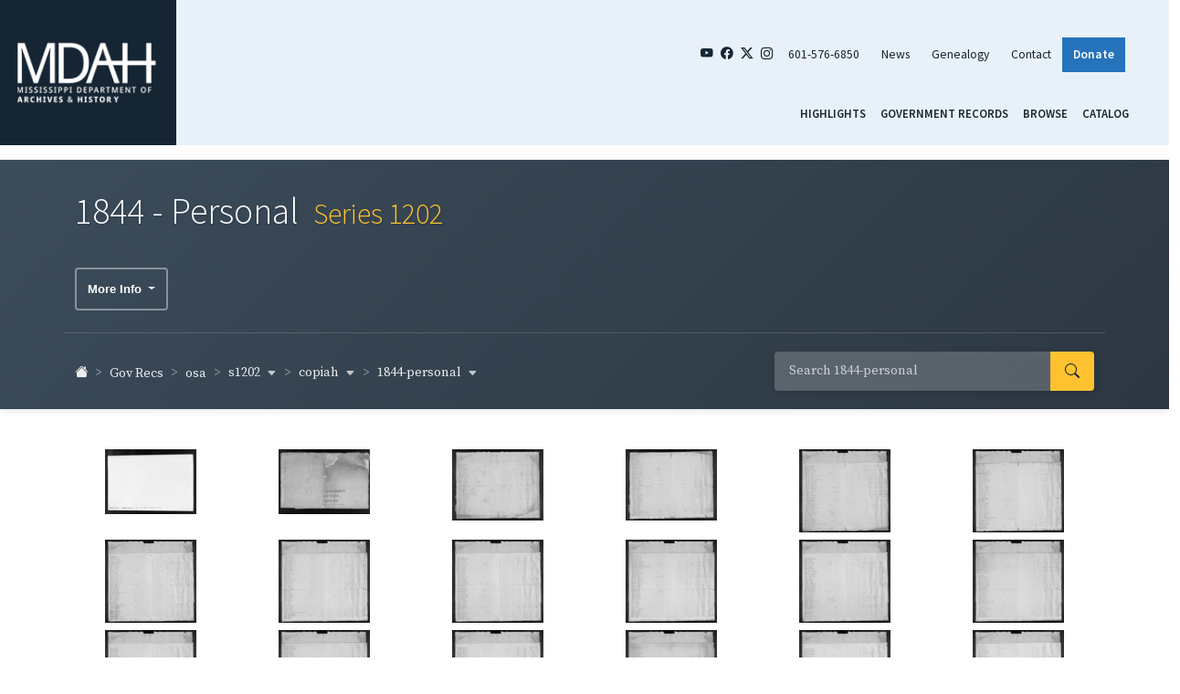

--- FILE ---
content_type: text/html; charset=UTF-8
request_url: https://da.mdah.ms.gov/series/osa/s1202/copiah/1844-personal
body_size: 6397
content:
<!DOCTYPE html>
<html lang="en">
<head>
    <meta charset="utf-8">
    <meta http-equiv="X-UA-Compatible" content="IE=edge">
    <meta name="viewport" content="width=device-width, initial-scale=1, shrink-to-fit=no">
    <meta name="csrf-token" content="rqCjIt6iT5KKDVk6KpypqefIeTHAS6tc0UmJkNeK">
    <title>1844 - Personal - Digital Archives - Mississippi Department of Archives and History</title>
<meta property="og:title" content="1844 - Personal">

<meta name="twitter:title" content="1844 - Personal">
<meta name="twitter:description" content="">
<script type="application/ld+json">{"@context":"https://schema.org","@type":"WebPage","name":"1844 - Personal"}</script>
    <link rel="preload" as="style" href="https://da.mdah.ms.gov/build/assets/app-D_C8gloF.css" /><link rel="stylesheet" href="https://da.mdah.ms.gov/build/assets/app-D_C8gloF.css" data-navigate-track="reload" />    <link rel="shortcut icon" href="https://da.mdah.ms.gov/images/favicon.ico" type="image/vnd.microsoft.icon">
        <!-- Google tag (gtag.js) -->
    <script async src="https://www.googletagmanager.com/gtag/js?id=G-BZ08NCT10G"></script>
    <script>
        window.dataLayer = window.dataLayer || [];
        function gtag(){dataLayer.push(arguments);}
        gtag('js', new Date());

        gtag('config', 'G-BZ08NCT10G');
    </script>

    </head>
<body class="page-about interior">
<div class="container-fluid page-wrapper px-0 px-lg-4{% if is_front %} mt-3{% endif %}">
    <!-- {# BEGIN MOBILE HEADER AND MENU #} -->
    <div class="d-block d-md-none mobile-menu-container container-fluid p-0 p-lg-3">
    <div class="row align-items-center">
        <div class="col-3">
            <a href="http://www.mdah.ms.gov/">
                <img src="https://da.mdah.ms.gov/images/mdah-logo.png" class="img-fluid" alt=""/>
            </a>
        </div>
        <div class="col-6">
            <ul class="top-right-menu nav justify-content-between">
                <li class="nav-item"><a href="https://www.youtube.com/user/MDAHVideo" target="_blank"
                                        class="nav-link social"><i class="bi bi-youtube"></i></a></li>
                <li class="nav-item"><a href="https://www.facebook.com/MDAHOfficial/" target="_blank"
                                        class="nav-link social"><i class="bi bi-facebook"></i></a></li>
                <li class="nav-item"><a href="https://twitter.com/mdah_official?lang=en" target="_blank"
                                        class="nav-link social"><i class="bi bi-twitter-x"></i></a></li>
                <li class="nav-item"><a href="https://www.instagram.com/mdah_official/?hl=en" target="_blank"
                                        class="nav-link social"><i class="bi bi-instagram"></i></a></li>
                <li class="nav-item"><a href="tel:6015766850" class="nav-link social"><i
                            class="bi bi-telephone-fill"></i></a></li>
            </ul>
        </div>
        <div class="col-3">
            <button class="navbar-toggler collapsed" type="button" data-bs-toggle="collapse"
                    data-bs-target="#navbarSupportedContent" aria-controls="navbarSupportedContent"
                    aria-expanded="false" aria-label="Toggle navigation">
                <span class="navbar-toggler-icon"><i class="bi bi-list"></i></span>
            </button>
        </div>
    </div>
    <div class="row">
        <div class="col">
            <div class="navbar-collapse justify-content-md-end collapse" id="navbarSupportedContent">
                <div class="region region-mobilemenu">
                    <div class="block col-md-4 footer-menu block-menu navigation menu--mobile-menu">
                        <ul class="nav navbar-nav">
                            <li class="nav-item">
                                <a class="nav-link active" href="https://da.mdah.ms.gov">Highlights</a>
                            </li>
                            <li class="nav-item">
                                <a class="nav-link"
                                   href="https://da.mdah.ms.gov/governmentrecords">Government
                                    Records</a>
                            </li>
                            <li class="nav-item">
                                <a class="nav-link"
                                   href="https://da.mdah.ms.gov/browse-all">Browse</a>
                            </li>
                                                        <li class="nav-item">
                                <a class="nav-link" href="https://koha-public.mdah.ms.gov/" target="_blank">Catalog</a>
                            </li>
                        </ul>
                    </div>
                </div>
            </div>
        </div>
    </div>
</div>
<!-- {# END MOBILE HEADER AND MENU AND PROMOS #} -->
    <!-- {# END MOBILE HEADER AND MENU AND PROMOS #} -->
    <!-- {# BEGIN DESKTOP HEADER AND MENU AND PROMOS #} -->
    <header id="header" class="row d-none d-md-block mb-3">
        <div class="container-fluid">
            <div class="row justify-content-center">
                <div class="col-2 ps-2 logo">
                    <a href="http://www.mdah.ms.gov/">
                        <img src="https://da.mdah.ms.gov/images/mdah-logo.png" class="img-fluid" alt=""/>
                    </a>
                </div>
                <div class="col-10 top-right-header pe-5">
                    <div class="row">
                        <div class="col pe-4">
                            <ul class="top-right-menu nav justify-content-end">
                                <li class="nav-item"><a href="https://www.youtube.com/user/MDAHVideo" target="_blank" class="nav-link social"><i class="bi bi-youtube"></i></a></li>
                                <li class="nav-item"><a href="https://www.facebook.com/MDAHOfficial/" target="_blank" class="nav-link social"><i class="bi bi-facebook"></i></a></li>
                                <li class="nav-item"><a href="https://twitter.com/mdah_official?lang=en" target="_blank" class="nav-link social"><i class="bi bi-twitter-x"></i></a></li>
                                <li class="nav-item"><a href="https://www.instagram.com/mdah_official/?hl=en" target="_blank" class="nav-link social"><i class="bi bi-instagram"></i></a></li>
                                <li class="nav-item"><a href="tel:6015766850" class="nav-link">601-576-6850</a></li>
                                <li class="nav-item"><a href="https://www.mdah.ms.gov/news" class="nav-link">News</a></li>
                                <li class="nav-item"><a href="https://www.mdah.ms.gov/genealogy" class="nav-link">Genealogy</a></li>
                                <li class="nav-item"><a href="https://www.mdah.ms.gov/contact-mdah" class="nav-link">Contact</a></li>
                                <li class="nav-item"><a href="https://www.mdah.ms.gov/donate" class="donate nav-link">Donate</a></li>
                            </ul>
                        </div>
                    </div>
                    <div class="row nav-menu">
                        <nav class="col pe-0">
                            <div class="row navigation">
    <nav class="navbar navbar-dark w-100"> <!-- Ensure full width for nav -->
        <ul class="navigation-menu nav d-flex justify-content-end w-100 pe-4">
            <li>
                <a class="nav-link active" href="https://da.mdah.ms.gov">Highlights</a>
            </li>
            <li>
                <a class="nav-link" href="https://da.mdah.ms.gov/governmentrecords">Government Records</a>
            </li>
            <li>
                <a class="nav-link" href="https://da.mdah.ms.gov/browse-all">Browse</a>
            </li>
                        <li>
                <a class="nav-link" href="https://koha-public.mdah.ms.gov/" target="_blank">Catalog</a>
            </li>
        </ul>
    </nav>
</div>
                        </nav>
                    </div>
                </div>
            </div>
        </div>
    </header>
</div>
    <article>
    <div class="series jumbotron jumbotron-fluid jumbotron-integrated d-print-block">
    <div class="container d-print-block">
        <!-- Title Row -->
        <div class="row">
            <div class="col">
                <h1 class="series-title">1844 - Personal
                                            <span class="series-callno">Series 1202</span>
                                    </h1>
            </div>
        </div>

        <!-- Description Row -->
                                    <div class="row series-info-button-row">
                    <div class="col-12">
                        <div class="dropdown">
                            <button class="btn btn-info-dropdown dropdown-toggle" type="button" id="dropdownMenuButton1" data-bs-toggle="dropdown" aria-expanded="false">
                                More Info
                            </button>
                            <div class="dropdown-menu" aria-labelledby="dropdownMenuButton">
                                                                                                                                    <a class="dropdown-item" href="https://koha-public.mdah.ms.gov/cgi-bin/koha/opac-detail.pl?biblionumber=74146" target="_blank">
                                        Catalog Record
                                    </a>
                                                            </div>
                        </div>
                    </div>
                </div>
                    
        <!-- Navigation Row: Breadcrumbs & Search -->
        <div class="row justify-content-between align-items-center series-header-nav d-print-none">
            <div class="col-lg-6 col-md-5">
                                    <nav aria-label="breadcrumb" class="mt-1">
    <ol class="breadcrumb">
        
                    
            <li class="breadcrumb-item d-inline-flex "
                >
                                    <a href="https://da.mdah.ms.gov"><i class="bi bi-house-fill"></i></a>
                            </li>

                            <li class="breadcrumb-item mobile-dropdown d-inline-flex d-lg-none">
                    <div class="dropdown">
                        <a class="dropdown-toggle" href="#" role="button" id="mobileBreadcrumbDropdown"
                           data-bs-toggle="dropdown" aria-expanded="false">
                            ...
                            <i class="bi bi-caret-down-fill"></i>
                        </a>
                        <ul class="dropdown-menu custom-dropdown" aria-labelledby="mobileBreadcrumbDropdown">
                                                                                                                                                            <li>
                                        <a class="dropdown-item" href="https://da.mdah.ms.gov/governmentrecords">
                                            Gov Recs
                                        </a>
                                    </li>
                                                                                                                                <li>
                                        <a class="dropdown-item" href="https://da.mdah.ms.gov/series/osa">
                                            osa
                                        </a>
                                    </li>
                                                                                                                                <li>
                                        <a class="dropdown-item" href="https://da.mdah.ms.gov/series/osa/s1202">
                                            s1202
                                        </a>
                                    </li>
                                                                                                                                <li>
                                        <a class="dropdown-item" href="https://da.mdah.ms.gov/series/osa/s1202/copiah">
                                            copiah
                                        </a>
                                    </li>
                                                                                                                                                </ul>
                    </div>
                </li>
                                
            <li class="breadcrumb-item d-none d-lg-inline-flex "
                >
                                    <div class="d-inline-flex align-items-center">
                                                                                <a href="https://da.mdah.ms.gov/governmentrecords">
                                Gov Recs
                            </a>
                                                                                                    </div>
                            </li>

                                
            <li class="breadcrumb-item d-none d-lg-inline-flex "
                >
                                    <div class="d-inline-flex align-items-center">
                                                                                <a href="https://da.mdah.ms.gov/series/osa">
                                osa
                            </a>
                                                                                                    </div>
                            </li>

                                
            <li class="breadcrumb-item d-none d-lg-inline-flex "
                >
                                    <div class="d-inline-flex align-items-center">
                                                                                    <a class="dropdown-toggle" href="https://da.mdah.ms.gov/series/osa/s1202" role="button"
                                   id="breadcrumb-dropdown-3" data-bs-toggle="dropdown"
                                   aria-expanded="false">
                                    s1202 <i class="bi bi-caret-down-fill"></i>
                                </a>
                                                                                                                <ul class="dropdown-menu dropdown-menu-start custom-dropdown"
                                    aria-labelledby="breadcrumb-dropdown-3">
                                                                                                                                                                                                                                                                                                                                                                                                                                                                                                                                                                                                                                                                                                                                                                                                                                                                
                                                                            <li>
                                            <a class="dropdown-item active"
                                               href="https://da.mdah.ms.gov/series/osa/s1202">
                                                s1202
                                            </a>
                                        </li>
                                    
                                                                            <li>
                                            <a class="dropdown-item"
                                               href="https://da.mdah.ms.gov/series/osa/1215">
                                                1215
                                            </a>
                                        </li>
                                                                            <li>
                                            <a class="dropdown-item"
                                               href="https://da.mdah.ms.gov/series/osa/354">
                                                354
                                            </a>
                                        </li>
                                                                            <li>
                                            <a class="dropdown-item"
                                               href="https://da.mdah.ms.gov/series/osa/355">
                                                355
                                            </a>
                                        </li>
                                                                            <li>
                                            <a class="dropdown-item"
                                               href="https://da.mdah.ms.gov/series/osa/osa-aer">
                                                osa-aer
                                            </a>
                                        </li>
                                                                            <li>
                                            <a class="dropdown-item"
                                               href="https://da.mdah.ms.gov/series/osa/osa-ar">
                                                osa-ar
                                            </a>
                                        </li>
                                                                            <li>
                                            <a class="dropdown-item"
                                               href="https://da.mdah.ms.gov/series/osa/osa-lr">
                                                osa-lr
                                            </a>
                                        </li>
                                                                            <li>
                                            <a class="dropdown-item"
                                               href="https://da.mdah.ms.gov/series/osa/osa-sar">
                                                osa-sar
                                            </a>
                                        </li>
                                                                            <li>
                                            <a class="dropdown-item"
                                               href="https://da.mdah.ms.gov/series/osa/osa-tech">
                                                osa-tech
                                            </a>
                                        </li>
                                                                            <li>
                                            <a class="dropdown-item"
                                               href="https://da.mdah.ms.gov/series/osa/s1201">
                                                s1201
                                            </a>
                                        </li>
                                                                    </ul>
                                                </div>
                            </li>

                                
            <li class="breadcrumb-item d-none d-lg-inline-flex "
                >
                                    <div class="d-inline-flex align-items-center">
                                                                                    <a class="dropdown-toggle" href="https://da.mdah.ms.gov/series/osa/s1202/copiah" role="button"
                                   id="breadcrumb-dropdown-4" data-bs-toggle="dropdown"
                                   aria-expanded="false">
                                    copiah <i class="bi bi-caret-down-fill"></i>
                                </a>
                                                                                                                <ul class="dropdown-menu dropdown-menu-start custom-dropdown"
                                    aria-labelledby="breadcrumb-dropdown-4">
                                                                                                                                                                                                                                                                                                                                                                                                                                                                                                                                                                                                                                                                                                                                                                                                                                                                                                                                                                                                                                                                                                                                                                                                                                                                                                                                                                                                                                                                                                                                                                                                                                                                                                                                                                                                                                                                                                                                                                                                                                                                                                                                                                                                                                                                                                                                                                                                                                                                                                                                                                                                                                                                                                                                                                                                                                                                                                                                                                                                                                                                                                                                                                                                                                                                                                                                                                                                                                                                                                                                                                                                                                                                                                                                                                                                                                                                                                                                                                                                                                                                                                                                                                                                                                                                                                                                                                                                                                                                                                                                                                                                                                                                                                                                                                                                                                                                                                                                                                                                                                                                                                                                                                                                                                                                                                                                                                                                                                                                                                                                                                                                                                                                                                                                                                                                                                                                                                                                                                                                                                                                                                                                                                                                                                                                                                                                                                                                                                                                                    
                                                                            <li>
                                            <a class="dropdown-item active"
                                               href="https://da.mdah.ms.gov/series/osa/s1202/copiah">
                                                copiah
                                            </a>
                                        </li>
                                    
                                                                            <li>
                                            <a class="dropdown-item"
                                               href="https://da.mdah.ms.gov/series/osa/s1202/adams">
                                                adams
                                            </a>
                                        </li>
                                                                            <li>
                                            <a class="dropdown-item"
                                               href="https://da.mdah.ms.gov/series/osa/s1202/alcorn">
                                                alcorn
                                            </a>
                                        </li>
                                                                            <li>
                                            <a class="dropdown-item"
                                               href="https://da.mdah.ms.gov/series/osa/s1202/all">
                                                all
                                            </a>
                                        </li>
                                                                            <li>
                                            <a class="dropdown-item"
                                               href="https://da.mdah.ms.gov/series/osa/s1202/amite">
                                                amite
                                            </a>
                                        </li>
                                                                            <li>
                                            <a class="dropdown-item"
                                               href="https://da.mdah.ms.gov/series/osa/s1202/attala">
                                                attala
                                            </a>
                                        </li>
                                                                            <li>
                                            <a class="dropdown-item"
                                               href="https://da.mdah.ms.gov/series/osa/s1202/benton">
                                                benton
                                            </a>
                                        </li>
                                                                            <li>
                                            <a class="dropdown-item"
                                               href="https://da.mdah.ms.gov/series/osa/s1202/bolivar">
                                                bolivar
                                            </a>
                                        </li>
                                                                            <li>
                                            <a class="dropdown-item"
                                               href="https://da.mdah.ms.gov/series/osa/s1202/calhoun">
                                                calhoun
                                            </a>
                                        </li>
                                                                            <li>
                                            <a class="dropdown-item"
                                               href="https://da.mdah.ms.gov/series/osa/s1202/carroll">
                                                carroll
                                            </a>
                                        </li>
                                                                            <li>
                                            <a class="dropdown-item"
                                               href="https://da.mdah.ms.gov/series/osa/s1202/chickasaw">
                                                chickasaw
                                            </a>
                                        </li>
                                                                            <li>
                                            <a class="dropdown-item"
                                               href="https://da.mdah.ms.gov/series/osa/s1202/choctaw">
                                                choctaw
                                            </a>
                                        </li>
                                                                            <li>
                                            <a class="dropdown-item"
                                               href="https://da.mdah.ms.gov/series/osa/s1202/claiborne">
                                                claiborne
                                            </a>
                                        </li>
                                                                            <li>
                                            <a class="dropdown-item"
                                               href="https://da.mdah.ms.gov/series/osa/s1202/clarke">
                                                clarke
                                            </a>
                                        </li>
                                                                            <li>
                                            <a class="dropdown-item"
                                               href="https://da.mdah.ms.gov/series/osa/s1202/clay">
                                                clay
                                            </a>
                                        </li>
                                                                            <li>
                                            <a class="dropdown-item"
                                               href="https://da.mdah.ms.gov/series/osa/s1202/clay-then-colfax">
                                                clay-then-colfax
                                            </a>
                                        </li>
                                                                            <li>
                                            <a class="dropdown-item"
                                               href="https://da.mdah.ms.gov/series/osa/s1202/coahoma">
                                                coahoma
                                            </a>
                                        </li>
                                                                            <li>
                                            <a class="dropdown-item"
                                               href="https://da.mdah.ms.gov/series/osa/s1202/covington">
                                                covington
                                            </a>
                                        </li>
                                                                            <li>
                                            <a class="dropdown-item"
                                               href="https://da.mdah.ms.gov/series/osa/s1202/covington-then-bainbridge">
                                                covington-then-bainbridge
                                            </a>
                                        </li>
                                                                            <li>
                                            <a class="dropdown-item"
                                               href="https://da.mdah.ms.gov/series/osa/s1202/desoto">
                                                desoto
                                            </a>
                                        </li>
                                                                            <li>
                                            <a class="dropdown-item"
                                               href="https://da.mdah.ms.gov/series/osa/s1202/franklin">
                                                franklin
                                            </a>
                                        </li>
                                                                            <li>
                                            <a class="dropdown-item"
                                               href="https://da.mdah.ms.gov/series/osa/s1202/greene">
                                                greene
                                            </a>
                                        </li>
                                                                            <li>
                                            <a class="dropdown-item"
                                               href="https://da.mdah.ms.gov/series/osa/s1202/grenada">
                                                grenada
                                            </a>
                                        </li>
                                                                            <li>
                                            <a class="dropdown-item"
                                               href="https://da.mdah.ms.gov/series/osa/s1202/hancock">
                                                hancock
                                            </a>
                                        </li>
                                                                            <li>
                                            <a class="dropdown-item"
                                               href="https://da.mdah.ms.gov/series/osa/s1202/harrison">
                                                harrison
                                            </a>
                                        </li>
                                                                            <li>
                                            <a class="dropdown-item"
                                               href="https://da.mdah.ms.gov/series/osa/s1202/hinds">
                                                hinds
                                            </a>
                                        </li>
                                                                            <li>
                                            <a class="dropdown-item"
                                               href="https://da.mdah.ms.gov/series/osa/s1202/hinds-city-of-jackson">
                                                hinds-city-of-jackson
                                            </a>
                                        </li>
                                                                            <li>
                                            <a class="dropdown-item"
                                               href="https://da.mdah.ms.gov/series/osa/s1202/holmes">
                                                holmes
                                            </a>
                                        </li>
                                                                            <li>
                                            <a class="dropdown-item"
                                               href="https://da.mdah.ms.gov/series/osa/s1202/issaquena">
                                                issaquena
                                            </a>
                                        </li>
                                                                            <li>
                                            <a class="dropdown-item"
                                               href="https://da.mdah.ms.gov/series/osa/s1202/itawamba">
                                                itawamba
                                            </a>
                                        </li>
                                                                            <li>
                                            <a class="dropdown-item"
                                               href="https://da.mdah.ms.gov/series/osa/s1202/jackson">
                                                jackson
                                            </a>
                                        </li>
                                                                            <li>
                                            <a class="dropdown-item"
                                               href="https://da.mdah.ms.gov/series/osa/s1202/jasper">
                                                jasper
                                            </a>
                                        </li>
                                                                            <li>
                                            <a class="dropdown-item"
                                               href="https://da.mdah.ms.gov/series/osa/s1202/jefferson">
                                                jefferson
                                            </a>
                                        </li>
                                                                            <li>
                                            <a class="dropdown-item"
                                               href="https://da.mdah.ms.gov/series/osa/s1202/jones">
                                                jones
                                            </a>
                                        </li>
                                                                            <li>
                                            <a class="dropdown-item"
                                               href="https://da.mdah.ms.gov/series/osa/s1202/jones-then-davis">
                                                jones-then-davis
                                            </a>
                                        </li>
                                                                            <li>
                                            <a class="dropdown-item"
                                               href="https://da.mdah.ms.gov/series/osa/s1202/kemper">
                                                kemper
                                            </a>
                                        </li>
                                                                            <li>
                                            <a class="dropdown-item"
                                               href="https://da.mdah.ms.gov/series/osa/s1202/lafayette">
                                                lafayette
                                            </a>
                                        </li>
                                                                            <li>
                                            <a class="dropdown-item"
                                               href="https://da.mdah.ms.gov/series/osa/s1202/lauderdale">
                                                lauderdale
                                            </a>
                                        </li>
                                                                            <li>
                                            <a class="dropdown-item"
                                               href="https://da.mdah.ms.gov/series/osa/s1202/lawrence">
                                                lawrence
                                            </a>
                                        </li>
                                                                            <li>
                                            <a class="dropdown-item"
                                               href="https://da.mdah.ms.gov/series/osa/s1202/leake">
                                                leake
                                            </a>
                                        </li>
                                                                            <li>
                                            <a class="dropdown-item"
                                               href="https://da.mdah.ms.gov/series/osa/s1202/lee">
                                                lee
                                            </a>
                                        </li>
                                                                            <li>
                                            <a class="dropdown-item"
                                               href="https://da.mdah.ms.gov/series/osa/s1202/leflore">
                                                leflore
                                            </a>
                                        </li>
                                                                            <li>
                                            <a class="dropdown-item"
                                               href="https://da.mdah.ms.gov/series/osa/s1202/lincoln">
                                                lincoln
                                            </a>
                                        </li>
                                                                            <li>
                                            <a class="dropdown-item"
                                               href="https://da.mdah.ms.gov/series/osa/s1202/lowndes">
                                                lowndes
                                            </a>
                                        </li>
                                                                            <li>
                                            <a class="dropdown-item"
                                               href="https://da.mdah.ms.gov/series/osa/s1202/madison">
                                                madison
                                            </a>
                                        </li>
                                                                            <li>
                                            <a class="dropdown-item"
                                               href="https://da.mdah.ms.gov/series/osa/s1202/marion">
                                                marion
                                            </a>
                                        </li>
                                                                            <li>
                                            <a class="dropdown-item"
                                               href="https://da.mdah.ms.gov/series/osa/s1202/marshall">
                                                marshall
                                            </a>
                                        </li>
                                                                            <li>
                                            <a class="dropdown-item"
                                               href="https://da.mdah.ms.gov/series/osa/s1202/monroe">
                                                monroe
                                            </a>
                                        </li>
                                                                            <li>
                                            <a class="dropdown-item"
                                               href="https://da.mdah.ms.gov/series/osa/s1202/montgomery">
                                                montgomery
                                            </a>
                                        </li>
                                                                            <li>
                                            <a class="dropdown-item"
                                               href="https://da.mdah.ms.gov/series/osa/s1202/neshoba">
                                                neshoba
                                            </a>
                                        </li>
                                                                            <li>
                                            <a class="dropdown-item"
                                               href="https://da.mdah.ms.gov/series/osa/s1202/newton">
                                                newton
                                            </a>
                                        </li>
                                                                            <li>
                                            <a class="dropdown-item"
                                               href="https://da.mdah.ms.gov/series/osa/s1202/noxubee">
                                                noxubee
                                            </a>
                                        </li>
                                                                            <li>
                                            <a class="dropdown-item"
                                               href="https://da.mdah.ms.gov/series/osa/s1202/oktibbeha">
                                                oktibbeha
                                            </a>
                                        </li>
                                                                            <li>
                                            <a class="dropdown-item"
                                               href="https://da.mdah.ms.gov/series/osa/s1202/panola">
                                                panola
                                            </a>
                                        </li>
                                                                            <li>
                                            <a class="dropdown-item"
                                               href="https://da.mdah.ms.gov/series/osa/s1202/pearl-river">
                                                pearl-river
                                            </a>
                                        </li>
                                                                            <li>
                                            <a class="dropdown-item"
                                               href="https://da.mdah.ms.gov/series/osa/s1202/perry">
                                                perry
                                            </a>
                                        </li>
                                                                            <li>
                                            <a class="dropdown-item"
                                               href="https://da.mdah.ms.gov/series/osa/s1202/pike">
                                                pike
                                            </a>
                                        </li>
                                                                            <li>
                                            <a class="dropdown-item"
                                               href="https://da.mdah.ms.gov/series/osa/s1202/pontotoc">
                                                pontotoc
                                            </a>
                                        </li>
                                                                            <li>
                                            <a class="dropdown-item"
                                               href="https://da.mdah.ms.gov/series/osa/s1202/prentiss">
                                                prentiss
                                            </a>
                                        </li>
                                                                            <li>
                                            <a class="dropdown-item"
                                               href="https://da.mdah.ms.gov/series/osa/s1202/quitman">
                                                quitman
                                            </a>
                                        </li>
                                                                            <li>
                                            <a class="dropdown-item"
                                               href="https://da.mdah.ms.gov/series/osa/s1202/rankin">
                                                rankin
                                            </a>
                                        </li>
                                                                            <li>
                                            <a class="dropdown-item"
                                               href="https://da.mdah.ms.gov/series/osa/s1202/scott">
                                                scott
                                            </a>
                                        </li>
                                                                            <li>
                                            <a class="dropdown-item"
                                               href="https://da.mdah.ms.gov/series/osa/s1202/sharkey">
                                                sharkey
                                            </a>
                                        </li>
                                                                            <li>
                                            <a class="dropdown-item"
                                               href="https://da.mdah.ms.gov/series/osa/s1202/simpson">
                                                simpson
                                            </a>
                                        </li>
                                                                            <li>
                                            <a class="dropdown-item"
                                               href="https://da.mdah.ms.gov/series/osa/s1202/smith">
                                                smith
                                            </a>
                                        </li>
                                                                            <li>
                                            <a class="dropdown-item"
                                               href="https://da.mdah.ms.gov/series/osa/s1202/sunflower">
                                                sunflower
                                            </a>
                                        </li>
                                                                            <li>
                                            <a class="dropdown-item"
                                               href="https://da.mdah.ms.gov/series/osa/s1202/tallahatchie">
                                                tallahatchie
                                            </a>
                                        </li>
                                                                            <li>
                                            <a class="dropdown-item"
                                               href="https://da.mdah.ms.gov/series/osa/s1202/tate">
                                                tate
                                            </a>
                                        </li>
                                                                            <li>
                                            <a class="dropdown-item"
                                               href="https://da.mdah.ms.gov/series/osa/s1202/tippah">
                                                tippah
                                            </a>
                                        </li>
                                                                            <li>
                                            <a class="dropdown-item"
                                               href="https://da.mdah.ms.gov/series/osa/s1202/tishomingo">
                                                tishomingo
                                            </a>
                                        </li>
                                                                            <li>
                                            <a class="dropdown-item"
                                               href="https://da.mdah.ms.gov/series/osa/s1202/tunica">
                                                tunica
                                            </a>
                                        </li>
                                                                            <li>
                                            <a class="dropdown-item"
                                               href="https://da.mdah.ms.gov/series/osa/s1202/union">
                                                union
                                            </a>
                                        </li>
                                                                            <li>
                                            <a class="dropdown-item"
                                               href="https://da.mdah.ms.gov/series/osa/s1202/warren">
                                                warren
                                            </a>
                                        </li>
                                                                            <li>
                                            <a class="dropdown-item"
                                               href="https://da.mdah.ms.gov/series/osa/s1202/washington">
                                                washington
                                            </a>
                                        </li>
                                                                            <li>
                                            <a class="dropdown-item"
                                               href="https://da.mdah.ms.gov/series/osa/s1202/wayne">
                                                wayne
                                            </a>
                                        </li>
                                                                            <li>
                                            <a class="dropdown-item"
                                               href="https://da.mdah.ms.gov/series/osa/s1202/webster">
                                                webster
                                            </a>
                                        </li>
                                                                            <li>
                                            <a class="dropdown-item"
                                               href="https://da.mdah.ms.gov/series/osa/s1202/webster-then-sumner">
                                                webster-then-sumner
                                            </a>
                                        </li>
                                                                            <li>
                                            <a class="dropdown-item"
                                               href="https://da.mdah.ms.gov/series/osa/s1202/wilkinson">
                                                wilkinson
                                            </a>
                                        </li>
                                                                            <li>
                                            <a class="dropdown-item"
                                               href="https://da.mdah.ms.gov/series/osa/s1202/winston">
                                                winston
                                            </a>
                                        </li>
                                                                            <li>
                                            <a class="dropdown-item"
                                               href="https://da.mdah.ms.gov/series/osa/s1202/yalobusha">
                                                yalobusha
                                            </a>
                                        </li>
                                                                            <li>
                                            <a class="dropdown-item"
                                               href="https://da.mdah.ms.gov/series/osa/s1202/yazoo">
                                                yazoo
                                            </a>
                                        </li>
                                                                    </ul>
                                                </div>
                            </li>

                                
            <li class="breadcrumb-item d-inline-flex active"
                 aria-current="page" >
                                    <div class="d-inline-flex align-items-center">
                                                                                    <span class="dropdown-toggle" role="button"
                                   id="breadcrumb-dropdown-5" data-bs-toggle="dropdown"
                                   aria-expanded="false">
                                    1844-personal <i class="bi bi-caret-down-fill"></i>
                                </span>
                                                                                                                <ul class="dropdown-menu dropdown-menu-start custom-dropdown"
                                    aria-labelledby="breadcrumb-dropdown-5">
                                                                                                                                                                                                                                                                                                                                                                                                                                                                                                                                                                                                                                                                                                                                                                                                                                                                                                                                                                                                                                                                                                                                                                                                                                                                                                                                                                                                                                                                                                                                                                                                                                                                                                                                                                                                                                                                                                                                                                                                                                                                                                                                                                                                                                                                                                                                                                                                                                                                                                                                                                                                                                                                                                                                                                                                                                                                                                                                                                                                                                                                                                                                                                                                                                                                                                                                                                                                                                                                                                                                                                                                                                                                                                                                                                                                                                                                        
                                                                            <li>
                                            <a class="dropdown-item active"
                                               href="https://da.mdah.ms.gov/series/osa/s1202/copiah/1844-personal">
                                                1844-personal
                                            </a>
                                        </li>
                                    
                                                                            <li>
                                            <a class="dropdown-item"
                                               href="https://da.mdah.ms.gov/series/osa/s1202/copiah/1823-combined">
                                                1823-combined
                                            </a>
                                        </li>
                                                                            <li>
                                            <a class="dropdown-item"
                                               href="https://da.mdah.ms.gov/series/osa/s1202/copiah/1824-combined">
                                                1824-combined
                                            </a>
                                        </li>
                                                                            <li>
                                            <a class="dropdown-item"
                                               href="https://da.mdah.ms.gov/series/osa/s1202/copiah/1825-combined">
                                                1825-combined
                                            </a>
                                        </li>
                                                                            <li>
                                            <a class="dropdown-item"
                                               href="https://da.mdah.ms.gov/series/osa/s1202/copiah/1826-combined">
                                                1826-combined
                                            </a>
                                        </li>
                                                                            <li>
                                            <a class="dropdown-item"
                                               href="https://da.mdah.ms.gov/series/osa/s1202/copiah/1827-combined">
                                                1827-combined
                                            </a>
                                        </li>
                                                                            <li>
                                            <a class="dropdown-item"
                                               href="https://da.mdah.ms.gov/series/osa/s1202/copiah/1828-combined">
                                                1828-combined
                                            </a>
                                        </li>
                                                                            <li>
                                            <a class="dropdown-item"
                                               href="https://da.mdah.ms.gov/series/osa/s1202/copiah/1829-combined">
                                                1829-combined
                                            </a>
                                        </li>
                                                                            <li>
                                            <a class="dropdown-item"
                                               href="https://da.mdah.ms.gov/series/osa/s1202/copiah/1830-combined">
                                                1830-combined
                                            </a>
                                        </li>
                                                                            <li>
                                            <a class="dropdown-item"
                                               href="https://da.mdah.ms.gov/series/osa/s1202/copiah/1831-combined">
                                                1831-combined
                                            </a>
                                        </li>
                                                                            <li>
                                            <a class="dropdown-item"
                                               href="https://da.mdah.ms.gov/series/osa/s1202/copiah/1832-combined">
                                                1832-combined
                                            </a>
                                        </li>
                                                                            <li>
                                            <a class="dropdown-item"
                                               href="https://da.mdah.ms.gov/series/osa/s1202/copiah/1833-combined">
                                                1833-combined
                                            </a>
                                        </li>
                                                                            <li>
                                            <a class="dropdown-item"
                                               href="https://da.mdah.ms.gov/series/osa/s1202/copiah/1834-combined">
                                                1834-combined
                                            </a>
                                        </li>
                                                                            <li>
                                            <a class="dropdown-item"
                                               href="https://da.mdah.ms.gov/series/osa/s1202/copiah/1835-combined">
                                                1835-combined
                                            </a>
                                        </li>
                                                                            <li>
                                            <a class="dropdown-item"
                                               href="https://da.mdah.ms.gov/series/osa/s1202/copiah/1836-combined">
                                                1836-combined
                                            </a>
                                        </li>
                                                                            <li>
                                            <a class="dropdown-item"
                                               href="https://da.mdah.ms.gov/series/osa/s1202/copiah/1837-combined">
                                                1837-combined
                                            </a>
                                        </li>
                                                                            <li>
                                            <a class="dropdown-item"
                                               href="https://da.mdah.ms.gov/series/osa/s1202/copiah/1838-combined">
                                                1838-combined
                                            </a>
                                        </li>
                                                                            <li>
                                            <a class="dropdown-item"
                                               href="https://da.mdah.ms.gov/series/osa/s1202/copiah/1839-combined">
                                                1839-combined
                                            </a>
                                        </li>
                                                                            <li>
                                            <a class="dropdown-item"
                                               href="https://da.mdah.ms.gov/series/osa/s1202/copiah/1840-combined">
                                                1840-combined
                                            </a>
                                        </li>
                                                                            <li>
                                            <a class="dropdown-item"
                                               href="https://da.mdah.ms.gov/series/osa/s1202/copiah/1841-combined">
                                                1841-combined
                                            </a>
                                        </li>
                                                                            <li>
                                            <a class="dropdown-item"
                                               href="https://da.mdah.ms.gov/series/osa/s1202/copiah/1845-personal">
                                                1845-personal
                                            </a>
                                        </li>
                                                                            <li>
                                            <a class="dropdown-item"
                                               href="https://da.mdah.ms.gov/series/osa/s1202/copiah/1849-land">
                                                1849-land
                                            </a>
                                        </li>
                                                                            <li>
                                            <a class="dropdown-item"
                                               href="https://da.mdah.ms.gov/series/osa/s1202/copiah/1852-personal">
                                                1852-personal
                                            </a>
                                        </li>
                                                                            <li>
                                            <a class="dropdown-item"
                                               href="https://da.mdah.ms.gov/series/osa/s1202/copiah/1856-personal">
                                                1856-personal
                                            </a>
                                        </li>
                                                                            <li>
                                            <a class="dropdown-item"
                                               href="https://da.mdah.ms.gov/series/osa/s1202/copiah/1857-land">
                                                1857-land
                                            </a>
                                        </li>
                                                                            <li>
                                            <a class="dropdown-item"
                                               href="https://da.mdah.ms.gov/series/osa/s1202/copiah/1858-personal">
                                                1858-personal
                                            </a>
                                        </li>
                                                                            <li>
                                            <a class="dropdown-item"
                                               href="https://da.mdah.ms.gov/series/osa/s1202/copiah/1859-land-additional">
                                                1859-land-additional
                                            </a>
                                        </li>
                                                                            <li>
                                            <a class="dropdown-item"
                                               href="https://da.mdah.ms.gov/series/osa/s1202/copiah/1859-personal">
                                                1859-personal
                                            </a>
                                        </li>
                                                                            <li>
                                            <a class="dropdown-item"
                                               href="https://da.mdah.ms.gov/series/osa/s1202/copiah/1860-land-and-personal-additional">
                                                1860-land-and-personal-ad...
                                            </a>
                                        </li>
                                                                            <li>
                                            <a class="dropdown-item"
                                               href="https://da.mdah.ms.gov/series/osa/s1202/copiah/1868-personal">
                                                1868-personal
                                            </a>
                                        </li>
                                                                            <li>
                                            <a class="dropdown-item"
                                               href="https://da.mdah.ms.gov/series/osa/s1202/copiah/1870-land-and-personal-corrections">
                                                1870-land-and-personal-co...
                                            </a>
                                        </li>
                                                                            <li>
                                            <a class="dropdown-item"
                                               href="https://da.mdah.ms.gov/series/osa/s1202/copiah/1870s-land">
                                                1870s-land
                                            </a>
                                        </li>
                                                                            <li>
                                            <a class="dropdown-item"
                                               href="https://da.mdah.ms.gov/series/osa/s1202/copiah/1871-land">
                                                1871-land
                                            </a>
                                        </li>
                                                                            <li>
                                            <a class="dropdown-item"
                                               href="https://da.mdah.ms.gov/series/osa/s1202/copiah/1874-personal">
                                                1874-personal
                                            </a>
                                        </li>
                                                                            <li>
                                            <a class="dropdown-item"
                                               href="https://da.mdah.ms.gov/series/osa/s1202/copiah/1874-personal-additional">
                                                1874-personal-additional
                                            </a>
                                        </li>
                                                                            <li>
                                            <a class="dropdown-item"
                                               href="https://da.mdah.ms.gov/series/osa/s1202/copiah/1875-land">
                                                1875-land
                                            </a>
                                        </li>
                                                                            <li>
                                            <a class="dropdown-item"
                                               href="https://da.mdah.ms.gov/series/osa/s1202/copiah/1882-personal">
                                                1882-personal
                                            </a>
                                        </li>
                                                                            <li>
                                            <a class="dropdown-item"
                                               href="https://da.mdah.ms.gov/series/osa/s1202/copiah/1883-personal">
                                                1883-personal
                                            </a>
                                        </li>
                                                                            <li>
                                            <a class="dropdown-item"
                                               href="https://da.mdah.ms.gov/series/osa/s1202/copiah/1884-personal">
                                                1884-personal
                                            </a>
                                        </li>
                                                                            <li>
                                            <a class="dropdown-item"
                                               href="https://da.mdah.ms.gov/series/osa/s1202/copiah/1885-personal">
                                                1885-personal
                                            </a>
                                        </li>
                                                                            <li>
                                            <a class="dropdown-item"
                                               href="https://da.mdah.ms.gov/series/osa/s1202/copiah/1892-land">
                                                1892-land
                                            </a>
                                        </li>
                                                                            <li>
                                            <a class="dropdown-item"
                                               href="https://da.mdah.ms.gov/series/osa/s1202/copiah/1892-personal">
                                                1892-personal
                                            </a>
                                        </li>
                                                                            <li>
                                            <a class="dropdown-item"
                                               href="https://da.mdah.ms.gov/series/osa/s1202/copiah/1894-personal">
                                                1894-personal
                                            </a>
                                        </li>
                                                                            <li>
                                            <a class="dropdown-item"
                                               href="https://da.mdah.ms.gov/series/osa/s1202/copiah/1895-personal">
                                                1895-personal
                                            </a>
                                        </li>
                                                                            <li>
                                            <a class="dropdown-item"
                                               href="https://da.mdah.ms.gov/series/osa/s1202/copiah/1896-personal">
                                                1896-personal
                                            </a>
                                        </li>
                                                                            <li>
                                            <a class="dropdown-item"
                                               href="https://da.mdah.ms.gov/series/osa/s1202/copiah/1897-personal">
                                                1897-personal
                                            </a>
                                        </li>
                                                                            <li>
                                            <a class="dropdown-item"
                                               href="https://da.mdah.ms.gov/series/osa/s1202/copiah/1898-personal">
                                                1898-personal
                                            </a>
                                        </li>
                                                                            <li>
                                            <a class="dropdown-item"
                                               href="https://da.mdah.ms.gov/series/osa/s1202/copiah/1899-personal">
                                                1899-personal
                                            </a>
                                        </li>
                                                                    </ul>
                                                </div>
                            </li>

                        </ol>
</nav>

                            </div>
            <div class="col-lg-4 col-md-6 d-flex justify-content-end align-items-center">
                                <form action="https://da.mdah.ms.gov/search/osa/s1202/copiah/1844-personal" method="GET" class="input-group series-search-form" id="searchForm">
                    <input type="text" class="form-control query" name="squery" maxlength="100"
                           value=""
                            placeholder="Search 1844-personal" >
                    <button type="submit" class="btn btn-outline-secondary input-group-text">
                        <i class="bi bi-search bi-lg"></i>
                    </button>
                </form>
            </div>
        </div>
    </div>
</div>

    <div class="container mt-4 mb-4 series">
        <div class="row">





            <div class="col series_body">
                                                                            <div class="row d-flex flex-wrap">
                    <div class="custom-col-lg-6 col-6 text-center my-1">
                <a href="https://da.mdah.ms.gov/series/osa/s1202/copiah/1844-personal/detail/368713">
                    <img src="https://da.mdah.ms.gov/series-files/1202/100/11/MISS0088D_0005/MISS0088D_0013/MISS0088D_County-Tax-Rolls-Box-3767-Coahoma,-Copiah-Co-1826-1857_1315520612/MISS0088D_County-Tax-Rolls-Box-3767-Coahoma,-Copiah-Co-1826-1857_00222.jpg">
                </a>
            </div>
                    <div class="custom-col-lg-6 col-6 text-center my-1">
                <a href="https://da.mdah.ms.gov/series/osa/s1202/copiah/1844-personal/detail/368634">
                    <img src="https://da.mdah.ms.gov/series-files/1202/100/11/MISS0088D_0005/MISS0088D_0013/MISS0088D_County-Tax-Rolls-Box-3767-Coahoma,-Copiah-Co-1826-1857_1315520612/MISS0088D_County-Tax-Rolls-Box-3767-Coahoma,-Copiah-Co-1826-1857_00223.jpg">
                </a>
            </div>
                    <div class="custom-col-lg-6 col-6 text-center my-1">
                <a href="https://da.mdah.ms.gov/series/osa/s1202/copiah/1844-personal/detail/368655">
                    <img src="https://da.mdah.ms.gov/series-files/1202/100/11/MISS0088D_0005/MISS0088D_0013/MISS0088D_County-Tax-Rolls-Box-3767-Coahoma,-Copiah-Co-1826-1857_1315520612/MISS0088D_County-Tax-Rolls-Box-3767-Coahoma,-Copiah-Co-1826-1857_00224.jpg">
                </a>
            </div>
                    <div class="custom-col-lg-6 col-6 text-center my-1">
                <a href="https://da.mdah.ms.gov/series/osa/s1202/copiah/1844-personal/detail/368711">
                    <img src="https://da.mdah.ms.gov/series-files/1202/100/11/MISS0088D_0005/MISS0088D_0013/MISS0088D_County-Tax-Rolls-Box-3767-Coahoma,-Copiah-Co-1826-1857_1315520612/MISS0088D_County-Tax-Rolls-Box-3767-Coahoma,-Copiah-Co-1826-1857_00225.jpg">
                </a>
            </div>
                    <div class="custom-col-lg-6 col-6 text-center my-1">
                <a href="https://da.mdah.ms.gov/series/osa/s1202/copiah/1844-personal/detail/368972">
                    <img src="https://da.mdah.ms.gov/series-files/1202/100/11/MISS0088D_0005/MISS0088D_0013/MISS0088D_County-Tax-Rolls-Box-3767-Coahoma,-Copiah-Co-1826-1857_1315520612/MISS0088D_County-Tax-Rolls-Box-3767-Coahoma,-Copiah-Co-1826-1857_00226.jpg">
                </a>
            </div>
                    <div class="custom-col-lg-6 col-6 text-center my-1">
                <a href="https://da.mdah.ms.gov/series/osa/s1202/copiah/1844-personal/detail/369201">
                    <img src="https://da.mdah.ms.gov/series-files/1202/100/11/MISS0088D_0005/MISS0088D_0013/MISS0088D_County-Tax-Rolls-Box-3767-Coahoma,-Copiah-Co-1826-1857_1315520612/MISS0088D_County-Tax-Rolls-Box-3767-Coahoma,-Copiah-Co-1826-1857_00227.jpg">
                </a>
            </div>
            </div>
    <div class="row d-flex flex-wrap">
                    <div class="custom-col-lg-6 col-6 text-center my-1">
                <a href="https://da.mdah.ms.gov/series/osa/s1202/copiah/1844-personal/detail/368983">
                    <img src="https://da.mdah.ms.gov/series-files/1202/100/11/MISS0088D_0005/MISS0088D_0013/MISS0088D_County-Tax-Rolls-Box-3767-Coahoma,-Copiah-Co-1826-1857_1315520612/MISS0088D_County-Tax-Rolls-Box-3767-Coahoma,-Copiah-Co-1826-1857_00228.jpg">
                </a>
            </div>
                    <div class="custom-col-lg-6 col-6 text-center my-1">
                <a href="https://da.mdah.ms.gov/series/osa/s1202/copiah/1844-personal/detail/369191">
                    <img src="https://da.mdah.ms.gov/series-files/1202/100/11/MISS0088D_0005/MISS0088D_0013/MISS0088D_County-Tax-Rolls-Box-3767-Coahoma,-Copiah-Co-1826-1857_1315520612/MISS0088D_County-Tax-Rolls-Box-3767-Coahoma,-Copiah-Co-1826-1857_00229.jpg">
                </a>
            </div>
                    <div class="custom-col-lg-6 col-6 text-center my-1">
                <a href="https://da.mdah.ms.gov/series/osa/s1202/copiah/1844-personal/detail/368948">
                    <img src="https://da.mdah.ms.gov/series-files/1202/100/11/MISS0088D_0005/MISS0088D_0013/MISS0088D_County-Tax-Rolls-Box-3767-Coahoma,-Copiah-Co-1826-1857_1315520612/MISS0088D_County-Tax-Rolls-Box-3767-Coahoma,-Copiah-Co-1826-1857_00230.jpg">
                </a>
            </div>
                    <div class="custom-col-lg-6 col-6 text-center my-1">
                <a href="https://da.mdah.ms.gov/series/osa/s1202/copiah/1844-personal/detail/369035">
                    <img src="https://da.mdah.ms.gov/series-files/1202/100/11/MISS0088D_0005/MISS0088D_0013/MISS0088D_County-Tax-Rolls-Box-3767-Coahoma,-Copiah-Co-1826-1857_1315520612/MISS0088D_County-Tax-Rolls-Box-3767-Coahoma,-Copiah-Co-1826-1857_00231.jpg">
                </a>
            </div>
                    <div class="custom-col-lg-6 col-6 text-center my-1">
                <a href="https://da.mdah.ms.gov/series/osa/s1202/copiah/1844-personal/detail/368667">
                    <img src="https://da.mdah.ms.gov/series-files/1202/100/11/MISS0088D_0005/MISS0088D_0013/MISS0088D_County-Tax-Rolls-Box-3767-Coahoma,-Copiah-Co-1826-1857_1315520612/MISS0088D_County-Tax-Rolls-Box-3767-Coahoma,-Copiah-Co-1826-1857_00232.jpg">
                </a>
            </div>
                    <div class="custom-col-lg-6 col-6 text-center my-1">
                <a href="https://da.mdah.ms.gov/series/osa/s1202/copiah/1844-personal/detail/368853">
                    <img src="https://da.mdah.ms.gov/series-files/1202/100/11/MISS0088D_0005/MISS0088D_0013/MISS0088D_County-Tax-Rolls-Box-3767-Coahoma,-Copiah-Co-1826-1857_1315520612/MISS0088D_County-Tax-Rolls-Box-3767-Coahoma,-Copiah-Co-1826-1857_00233.jpg">
                </a>
            </div>
            </div>
    <div class="row d-flex flex-wrap">
                    <div class="custom-col-lg-6 col-6 text-center my-1">
                <a href="https://da.mdah.ms.gov/series/osa/s1202/copiah/1844-personal/detail/368870">
                    <img src="https://da.mdah.ms.gov/series-files/1202/100/11/MISS0088D_0005/MISS0088D_0013/MISS0088D_County-Tax-Rolls-Box-3767-Coahoma,-Copiah-Co-1826-1857_1315520612/MISS0088D_County-Tax-Rolls-Box-3767-Coahoma,-Copiah-Co-1826-1857_00234.jpg">
                </a>
            </div>
                    <div class="custom-col-lg-6 col-6 text-center my-1">
                <a href="https://da.mdah.ms.gov/series/osa/s1202/copiah/1844-personal/detail/368665">
                    <img src="https://da.mdah.ms.gov/series-files/1202/100/11/MISS0088D_0005/MISS0088D_0013/MISS0088D_County-Tax-Rolls-Box-3767-Coahoma,-Copiah-Co-1826-1857_1315520612/MISS0088D_County-Tax-Rolls-Box-3767-Coahoma,-Copiah-Co-1826-1857_00235.jpg">
                </a>
            </div>
                    <div class="custom-col-lg-6 col-6 text-center my-1">
                <a href="https://da.mdah.ms.gov/series/osa/s1202/copiah/1844-personal/detail/369047">
                    <img src="https://da.mdah.ms.gov/series-files/1202/100/11/MISS0088D_0005/MISS0088D_0013/MISS0088D_County-Tax-Rolls-Box-3767-Coahoma,-Copiah-Co-1826-1857_1315520612/MISS0088D_County-Tax-Rolls-Box-3767-Coahoma,-Copiah-Co-1826-1857_00236.jpg">
                </a>
            </div>
                    <div class="custom-col-lg-6 col-6 text-center my-1">
                <a href="https://da.mdah.ms.gov/series/osa/s1202/copiah/1844-personal/detail/368942">
                    <img src="https://da.mdah.ms.gov/series-files/1202/100/11/MISS0088D_0005/MISS0088D_0013/MISS0088D_County-Tax-Rolls-Box-3767-Coahoma,-Copiah-Co-1826-1857_1315520612/MISS0088D_County-Tax-Rolls-Box-3767-Coahoma,-Copiah-Co-1826-1857_00237.jpg">
                </a>
            </div>
                    <div class="custom-col-lg-6 col-6 text-center my-1">
                <a href="https://da.mdah.ms.gov/series/osa/s1202/copiah/1844-personal/detail/369060">
                    <img src="https://da.mdah.ms.gov/series-files/1202/100/11/MISS0088D_0005/MISS0088D_0013/MISS0088D_County-Tax-Rolls-Box-3767-Coahoma,-Copiah-Co-1826-1857_1315520612/MISS0088D_County-Tax-Rolls-Box-3767-Coahoma,-Copiah-Co-1826-1857_00238.jpg">
                </a>
            </div>
                    <div class="custom-col-lg-6 col-6 text-center my-1">
                <a href="https://da.mdah.ms.gov/series/osa/s1202/copiah/1844-personal/detail/368935">
                    <img src="https://da.mdah.ms.gov/series-files/1202/100/11/MISS0088D_0005/MISS0088D_0013/MISS0088D_County-Tax-Rolls-Box-3767-Coahoma,-Copiah-Co-1826-1857_1315520612/MISS0088D_County-Tax-Rolls-Box-3767-Coahoma,-Copiah-Co-1826-1857_00239.jpg">
                </a>
            </div>
            </div>
    <div class="row d-flex flex-wrap">
                    <div class="custom-col-lg-6 col-6 text-center my-1">
                <a href="https://da.mdah.ms.gov/series/osa/s1202/copiah/1844-personal/detail/368674">
                    <img src="https://da.mdah.ms.gov/series-files/1202/100/11/MISS0088D_0005/MISS0088D_0013/MISS0088D_County-Tax-Rolls-Box-3767-Coahoma,-Copiah-Co-1826-1857_1315520612/MISS0088D_County-Tax-Rolls-Box-3767-Coahoma,-Copiah-Co-1826-1857_00240.jpg">
                </a>
            </div>
                    <div class="custom-col-lg-6 col-6 text-center my-1">
                <a href="https://da.mdah.ms.gov/series/osa/s1202/copiah/1844-personal/detail/368843">
                    <img src="https://da.mdah.ms.gov/series-files/1202/100/11/MISS0088D_0005/MISS0088D_0013/MISS0088D_County-Tax-Rolls-Box-3767-Coahoma,-Copiah-Co-1826-1857_1315520612/MISS0088D_County-Tax-Rolls-Box-3767-Coahoma,-Copiah-Co-1826-1857_00241.jpg">
                </a>
            </div>
                    <div class="custom-col-lg-6 col-6 text-center my-1">
                <a href="https://da.mdah.ms.gov/series/osa/s1202/copiah/1844-personal/detail/368920">
                    <img src="https://da.mdah.ms.gov/series-files/1202/100/11/MISS0088D_0005/MISS0088D_0013/MISS0088D_County-Tax-Rolls-Box-3767-Coahoma,-Copiah-Co-1826-1857_1315520612/MISS0088D_County-Tax-Rolls-Box-3767-Coahoma,-Copiah-Co-1826-1857_00242.jpg">
                </a>
            </div>
                    <div class="custom-col-lg-6 col-6 text-center my-1">
                <a href="https://da.mdah.ms.gov/series/osa/s1202/copiah/1844-personal/detail/369069">
                    <img src="https://da.mdah.ms.gov/series-files/1202/100/11/MISS0088D_0005/MISS0088D_0013/MISS0088D_County-Tax-Rolls-Box-3767-Coahoma,-Copiah-Co-1826-1857_1315520612/MISS0088D_County-Tax-Rolls-Box-3767-Coahoma,-Copiah-Co-1826-1857_00243.jpg">
                </a>
            </div>
                    <div class="custom-col-lg-6 col-6 text-center my-1">
                <a href="https://da.mdah.ms.gov/series/osa/s1202/copiah/1844-personal/detail/369055">
                    <img src="https://da.mdah.ms.gov/series-files/1202/100/11/MISS0088D_0005/MISS0088D_0013/MISS0088D_County-Tax-Rolls-Box-3767-Coahoma,-Copiah-Co-1826-1857_1315520612/MISS0088D_County-Tax-Rolls-Box-3767-Coahoma,-Copiah-Co-1826-1857_00244.jpg">
                </a>
            </div>
                    <div class="custom-col-lg-6 col-6 text-center my-1">
                <a href="https://da.mdah.ms.gov/series/osa/s1202/copiah/1844-personal/detail/368929">
                    <img src="https://da.mdah.ms.gov/series-files/1202/100/11/MISS0088D_0005/MISS0088D_0013/MISS0088D_County-Tax-Rolls-Box-3767-Coahoma,-Copiah-Co-1826-1857_1315520612/MISS0088D_County-Tax-Rolls-Box-3767-Coahoma,-Copiah-Co-1826-1857_00245.jpg">
                </a>
            </div>
            </div>
    <div class="row d-flex flex-wrap">
                    <div class="custom-col-lg-6 col-6 text-center my-1">
                <a href="https://da.mdah.ms.gov/series/osa/s1202/copiah/1844-personal/detail/368830">
                    <img src="https://da.mdah.ms.gov/series-files/1202/100/11/MISS0088D_0005/MISS0088D_0013/MISS0088D_County-Tax-Rolls-Box-3767-Coahoma,-Copiah-Co-1826-1857_1315520612/MISS0088D_County-Tax-Rolls-Box-3767-Coahoma,-Copiah-Co-1826-1857_00246.jpg">
                </a>
            </div>
            </div>
<div class="row">
    <div class="col mt-3">

    </div>
</div>
                                                </div>
        </div>
    </div>
</article>
<footer>
    <div class="row footer-row justify-content-between">
        <div class="col-sm-7 col-xl-5">
            <div class="row align-content-start">
                <div class="col-md-4 footer-menu-left">
                    <h5>ABOUT MDAH</h5>
                    <ul class="nav navbar-nav">
                        <li class="nav-item">
                            <a href="http://www.mdah.ms.gov/about-mdah" class="nav-link">About</a>
                        </li>
                        <li class="nav-item">
                            <a href="http://www.mdah.ms.gov/careers-volunteering" class="nav-link">Employment</a>
                        </li>
                        <li class="nav-item">
                            <a href="http://www.mdah.ms.gov/careers-volunteering" class="nav-link">Volunteering</a>
                        </li>
                    </ul>
                </div>
                <div class="col-md-4 footer-menu-center">
                    <h5>MDAH RESOURCES</h5>
                    <ul class="nav navbar-nav">
                        <li class="nav-item">
                            <a href="http://www.mdah.ms.gov/explore-mississippi" class="nav-link" data-drupal-link-system-path="node/15">Explore Mississippi</a>
                        </li>
                        <li class="nav-item">
                            <a href="http://www.mdah.ms.gov/explore-mississippi/traveling-exhibits" class="nav-link" data-drupal-link-system-path="node/900">Traveling Exhibitions </a>
                        </li>
                        <li class="nav-item">
                            <a href="https://da.mdah.ms.gov" class="nav-link">Digital Archives</a>
                        </li>
                    </ul>
                </div>
                <div class="col-md-4 footer-menu-right">
                    <h5>UPDATES</h5>
                    <ul class="nav navbar-nav">
                        <li class="nav-item">
                            <a href="http://www.mdah.ms.gov/events" class="nav-link">Calendar</a>
                        </li>
                        <li class="nav-item">
                            <a href="http://www.mdah.ms.gov/news" class="nav-link" data-drupal-link-system-path="news">News</a>
                        </li>
                        <li class="nav-item">
                            <a href="http://www.mdah.ms.gov/news" class="nav-link" data-drupal-link-system-path="news">Media Requests</a>
                        </li>
                    </ul>
                </div>
            </div>
        </div>
        <div class="col-sm-4">
            <div class="row justify-content-between">
                <div class="col-lg-6">
                    <ul class="nav footer-social-links justify-content-center justify-content-lg-start">
                        <li class="nav-item"><a href="https://www.youtube.com/user/MDAHVideo" target="_blank" class="nav-link social"><i class="bi bi-youtube"></i></a></li>
                        <li class="nav-item"><a href="https://www.facebook.com/MDAHOfficial/" target="_blank" class="nav-link social"><i class="bi bi-facebook"></i></a></li>
                        <li class="nav-item"><a href="https://twitter.com/mdah_official?lang=en" target="_blank" class="nav-link social"><i class="bi bi-twitter-x"></i></a></li>
                        <li class="nav-item"><a href="https://www.instagram.com/mdah_official/?hl=en" target="_blank" class="nav-link social"><i class="bi bi-instagram"></i></a></li>
                    </ul>
                </div>
                <div class="col-lg-5">
                    <p class="text-center text-sm-right"><img src="https://da.mdah.ms.gov/images/mdah-logo-footer.png" width="211" height="93" class="img-fluid" alt="Mississippi Department of Archives & History"/></p>
                </div>
            </div>
            <div class="row">
                <div class="col">
                    <p class="copyright">Copyright © 2024 Mississippi Department of Archives and History</p>
                </div>
            </div>
        </div>
    </div>
</footer>
</div>
<!-- End Main Container-->
<link rel="modulepreload" href="https://da.mdah.ms.gov/build/assets/app-Bbsnk3RF.js" /><script type="module" src="https://da.mdah.ms.gov/build/assets/app-Bbsnk3RF.js" data-navigate-track="reload"></script>
</body>
</html>
